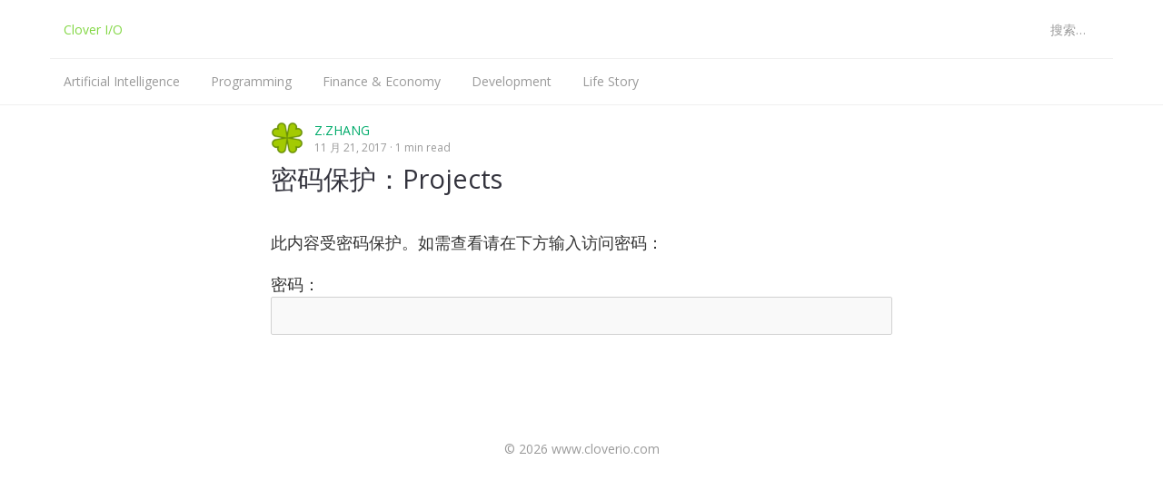

--- FILE ---
content_type: text/html; charset=UTF-8
request_url: http://www.cloverio.com/projects/
body_size: 8315
content:

<!doctype html>
<html lang="zh-Hans">

<head>
  <meta charset="utf-8">
  <meta http-equiv="x-ua-compatible" content="ie=edge">
  <meta name="viewport" content="width=device-width, initial-scale=1">
  <title>Projects &#8211; Clover I/O</title>
<meta name='robots' content='max-image-preview:large' />
	<style>img:is([sizes="auto" i], [sizes^="auto," i]) { contain-intrinsic-size: 3000px 1500px }</style>
	<link rel="alternate" type="application/rss+xml" title="Clover I/O &raquo; Feed" href="http://www.cloverio.com/feed/" />
<link rel="alternate" type="application/rss+xml" title="Clover I/O &raquo; 评论 Feed" href="http://www.cloverio.com/comments/feed/" />
<script type="text/javascript">
/* <![CDATA[ */
window._wpemojiSettings = {"baseUrl":"https:\/\/s.w.org\/images\/core\/emoji\/16.0.1\/72x72\/","ext":".png","svgUrl":"https:\/\/s.w.org\/images\/core\/emoji\/16.0.1\/svg\/","svgExt":".svg","source":{"concatemoji":"http:\/\/www.cloverio.com\/wp-includes\/js\/wp-emoji-release.min.js?ver=6.8.3"}};
/*! This file is auto-generated */
!function(s,n){var o,i,e;function c(e){try{var t={supportTests:e,timestamp:(new Date).valueOf()};sessionStorage.setItem(o,JSON.stringify(t))}catch(e){}}function p(e,t,n){e.clearRect(0,0,e.canvas.width,e.canvas.height),e.fillText(t,0,0);var t=new Uint32Array(e.getImageData(0,0,e.canvas.width,e.canvas.height).data),a=(e.clearRect(0,0,e.canvas.width,e.canvas.height),e.fillText(n,0,0),new Uint32Array(e.getImageData(0,0,e.canvas.width,e.canvas.height).data));return t.every(function(e,t){return e===a[t]})}function u(e,t){e.clearRect(0,0,e.canvas.width,e.canvas.height),e.fillText(t,0,0);for(var n=e.getImageData(16,16,1,1),a=0;a<n.data.length;a++)if(0!==n.data[a])return!1;return!0}function f(e,t,n,a){switch(t){case"flag":return n(e,"\ud83c\udff3\ufe0f\u200d\u26a7\ufe0f","\ud83c\udff3\ufe0f\u200b\u26a7\ufe0f")?!1:!n(e,"\ud83c\udde8\ud83c\uddf6","\ud83c\udde8\u200b\ud83c\uddf6")&&!n(e,"\ud83c\udff4\udb40\udc67\udb40\udc62\udb40\udc65\udb40\udc6e\udb40\udc67\udb40\udc7f","\ud83c\udff4\u200b\udb40\udc67\u200b\udb40\udc62\u200b\udb40\udc65\u200b\udb40\udc6e\u200b\udb40\udc67\u200b\udb40\udc7f");case"emoji":return!a(e,"\ud83e\udedf")}return!1}function g(e,t,n,a){var r="undefined"!=typeof WorkerGlobalScope&&self instanceof WorkerGlobalScope?new OffscreenCanvas(300,150):s.createElement("canvas"),o=r.getContext("2d",{willReadFrequently:!0}),i=(o.textBaseline="top",o.font="600 32px Arial",{});return e.forEach(function(e){i[e]=t(o,e,n,a)}),i}function t(e){var t=s.createElement("script");t.src=e,t.defer=!0,s.head.appendChild(t)}"undefined"!=typeof Promise&&(o="wpEmojiSettingsSupports",i=["flag","emoji"],n.supports={everything:!0,everythingExceptFlag:!0},e=new Promise(function(e){s.addEventListener("DOMContentLoaded",e,{once:!0})}),new Promise(function(t){var n=function(){try{var e=JSON.parse(sessionStorage.getItem(o));if("object"==typeof e&&"number"==typeof e.timestamp&&(new Date).valueOf()<e.timestamp+604800&&"object"==typeof e.supportTests)return e.supportTests}catch(e){}return null}();if(!n){if("undefined"!=typeof Worker&&"undefined"!=typeof OffscreenCanvas&&"undefined"!=typeof URL&&URL.createObjectURL&&"undefined"!=typeof Blob)try{var e="postMessage("+g.toString()+"("+[JSON.stringify(i),f.toString(),p.toString(),u.toString()].join(",")+"));",a=new Blob([e],{type:"text/javascript"}),r=new Worker(URL.createObjectURL(a),{name:"wpTestEmojiSupports"});return void(r.onmessage=function(e){c(n=e.data),r.terminate(),t(n)})}catch(e){}c(n=g(i,f,p,u))}t(n)}).then(function(e){for(var t in e)n.supports[t]=e[t],n.supports.everything=n.supports.everything&&n.supports[t],"flag"!==t&&(n.supports.everythingExceptFlag=n.supports.everythingExceptFlag&&n.supports[t]);n.supports.everythingExceptFlag=n.supports.everythingExceptFlag&&!n.supports.flag,n.DOMReady=!1,n.readyCallback=function(){n.DOMReady=!0}}).then(function(){return e}).then(function(){var e;n.supports.everything||(n.readyCallback(),(e=n.source||{}).concatemoji?t(e.concatemoji):e.wpemoji&&e.twemoji&&(t(e.twemoji),t(e.wpemoji)))}))}((window,document),window._wpemojiSettings);
/* ]]> */
</script>
<style id='wp-emoji-styles-inline-css' type='text/css'>

	img.wp-smiley, img.emoji {
		display: inline !important;
		border: none !important;
		box-shadow: none !important;
		height: 1em !important;
		width: 1em !important;
		margin: 0 0.07em !important;
		vertical-align: -0.1em !important;
		background: none !important;
		padding: 0 !important;
	}
</style>
<link rel='stylesheet' id='wp-block-library-css' href='http://www.cloverio.com/wp-includes/css/dist/block-library/style.min.css?ver=6.8.3' type='text/css' media='all' />
<style id='classic-theme-styles-inline-css' type='text/css'>
/*! This file is auto-generated */
.wp-block-button__link{color:#fff;background-color:#32373c;border-radius:9999px;box-shadow:none;text-decoration:none;padding:calc(.667em + 2px) calc(1.333em + 2px);font-size:1.125em}.wp-block-file__button{background:#32373c;color:#fff;text-decoration:none}
</style>
<style id='global-styles-inline-css' type='text/css'>
:root{--wp--preset--aspect-ratio--square: 1;--wp--preset--aspect-ratio--4-3: 4/3;--wp--preset--aspect-ratio--3-4: 3/4;--wp--preset--aspect-ratio--3-2: 3/2;--wp--preset--aspect-ratio--2-3: 2/3;--wp--preset--aspect-ratio--16-9: 16/9;--wp--preset--aspect-ratio--9-16: 9/16;--wp--preset--color--black: #000000;--wp--preset--color--cyan-bluish-gray: #abb8c3;--wp--preset--color--white: #ffffff;--wp--preset--color--pale-pink: #f78da7;--wp--preset--color--vivid-red: #cf2e2e;--wp--preset--color--luminous-vivid-orange: #ff6900;--wp--preset--color--luminous-vivid-amber: #fcb900;--wp--preset--color--light-green-cyan: #7bdcb5;--wp--preset--color--vivid-green-cyan: #00d084;--wp--preset--color--pale-cyan-blue: #8ed1fc;--wp--preset--color--vivid-cyan-blue: #0693e3;--wp--preset--color--vivid-purple: #9b51e0;--wp--preset--gradient--vivid-cyan-blue-to-vivid-purple: linear-gradient(135deg,rgba(6,147,227,1) 0%,rgb(155,81,224) 100%);--wp--preset--gradient--light-green-cyan-to-vivid-green-cyan: linear-gradient(135deg,rgb(122,220,180) 0%,rgb(0,208,130) 100%);--wp--preset--gradient--luminous-vivid-amber-to-luminous-vivid-orange: linear-gradient(135deg,rgba(252,185,0,1) 0%,rgba(255,105,0,1) 100%);--wp--preset--gradient--luminous-vivid-orange-to-vivid-red: linear-gradient(135deg,rgba(255,105,0,1) 0%,rgb(207,46,46) 100%);--wp--preset--gradient--very-light-gray-to-cyan-bluish-gray: linear-gradient(135deg,rgb(238,238,238) 0%,rgb(169,184,195) 100%);--wp--preset--gradient--cool-to-warm-spectrum: linear-gradient(135deg,rgb(74,234,220) 0%,rgb(151,120,209) 20%,rgb(207,42,186) 40%,rgb(238,44,130) 60%,rgb(251,105,98) 80%,rgb(254,248,76) 100%);--wp--preset--gradient--blush-light-purple: linear-gradient(135deg,rgb(255,206,236) 0%,rgb(152,150,240) 100%);--wp--preset--gradient--blush-bordeaux: linear-gradient(135deg,rgb(254,205,165) 0%,rgb(254,45,45) 50%,rgb(107,0,62) 100%);--wp--preset--gradient--luminous-dusk: linear-gradient(135deg,rgb(255,203,112) 0%,rgb(199,81,192) 50%,rgb(65,88,208) 100%);--wp--preset--gradient--pale-ocean: linear-gradient(135deg,rgb(255,245,203) 0%,rgb(182,227,212) 50%,rgb(51,167,181) 100%);--wp--preset--gradient--electric-grass: linear-gradient(135deg,rgb(202,248,128) 0%,rgb(113,206,126) 100%);--wp--preset--gradient--midnight: linear-gradient(135deg,rgb(2,3,129) 0%,rgb(40,116,252) 100%);--wp--preset--font-size--small: 13px;--wp--preset--font-size--medium: 20px;--wp--preset--font-size--large: 36px;--wp--preset--font-size--x-large: 42px;--wp--preset--spacing--20: 0.44rem;--wp--preset--spacing--30: 0.67rem;--wp--preset--spacing--40: 1rem;--wp--preset--spacing--50: 1.5rem;--wp--preset--spacing--60: 2.25rem;--wp--preset--spacing--70: 3.38rem;--wp--preset--spacing--80: 5.06rem;--wp--preset--shadow--natural: 6px 6px 9px rgba(0, 0, 0, 0.2);--wp--preset--shadow--deep: 12px 12px 50px rgba(0, 0, 0, 0.4);--wp--preset--shadow--sharp: 6px 6px 0px rgba(0, 0, 0, 0.2);--wp--preset--shadow--outlined: 6px 6px 0px -3px rgba(255, 255, 255, 1), 6px 6px rgba(0, 0, 0, 1);--wp--preset--shadow--crisp: 6px 6px 0px rgba(0, 0, 0, 1);}:where(.is-layout-flex){gap: 0.5em;}:where(.is-layout-grid){gap: 0.5em;}body .is-layout-flex{display: flex;}.is-layout-flex{flex-wrap: wrap;align-items: center;}.is-layout-flex > :is(*, div){margin: 0;}body .is-layout-grid{display: grid;}.is-layout-grid > :is(*, div){margin: 0;}:where(.wp-block-columns.is-layout-flex){gap: 2em;}:where(.wp-block-columns.is-layout-grid){gap: 2em;}:where(.wp-block-post-template.is-layout-flex){gap: 1.25em;}:where(.wp-block-post-template.is-layout-grid){gap: 1.25em;}.has-black-color{color: var(--wp--preset--color--black) !important;}.has-cyan-bluish-gray-color{color: var(--wp--preset--color--cyan-bluish-gray) !important;}.has-white-color{color: var(--wp--preset--color--white) !important;}.has-pale-pink-color{color: var(--wp--preset--color--pale-pink) !important;}.has-vivid-red-color{color: var(--wp--preset--color--vivid-red) !important;}.has-luminous-vivid-orange-color{color: var(--wp--preset--color--luminous-vivid-orange) !important;}.has-luminous-vivid-amber-color{color: var(--wp--preset--color--luminous-vivid-amber) !important;}.has-light-green-cyan-color{color: var(--wp--preset--color--light-green-cyan) !important;}.has-vivid-green-cyan-color{color: var(--wp--preset--color--vivid-green-cyan) !important;}.has-pale-cyan-blue-color{color: var(--wp--preset--color--pale-cyan-blue) !important;}.has-vivid-cyan-blue-color{color: var(--wp--preset--color--vivid-cyan-blue) !important;}.has-vivid-purple-color{color: var(--wp--preset--color--vivid-purple) !important;}.has-black-background-color{background-color: var(--wp--preset--color--black) !important;}.has-cyan-bluish-gray-background-color{background-color: var(--wp--preset--color--cyan-bluish-gray) !important;}.has-white-background-color{background-color: var(--wp--preset--color--white) !important;}.has-pale-pink-background-color{background-color: var(--wp--preset--color--pale-pink) !important;}.has-vivid-red-background-color{background-color: var(--wp--preset--color--vivid-red) !important;}.has-luminous-vivid-orange-background-color{background-color: var(--wp--preset--color--luminous-vivid-orange) !important;}.has-luminous-vivid-amber-background-color{background-color: var(--wp--preset--color--luminous-vivid-amber) !important;}.has-light-green-cyan-background-color{background-color: var(--wp--preset--color--light-green-cyan) !important;}.has-vivid-green-cyan-background-color{background-color: var(--wp--preset--color--vivid-green-cyan) !important;}.has-pale-cyan-blue-background-color{background-color: var(--wp--preset--color--pale-cyan-blue) !important;}.has-vivid-cyan-blue-background-color{background-color: var(--wp--preset--color--vivid-cyan-blue) !important;}.has-vivid-purple-background-color{background-color: var(--wp--preset--color--vivid-purple) !important;}.has-black-border-color{border-color: var(--wp--preset--color--black) !important;}.has-cyan-bluish-gray-border-color{border-color: var(--wp--preset--color--cyan-bluish-gray) !important;}.has-white-border-color{border-color: var(--wp--preset--color--white) !important;}.has-pale-pink-border-color{border-color: var(--wp--preset--color--pale-pink) !important;}.has-vivid-red-border-color{border-color: var(--wp--preset--color--vivid-red) !important;}.has-luminous-vivid-orange-border-color{border-color: var(--wp--preset--color--luminous-vivid-orange) !important;}.has-luminous-vivid-amber-border-color{border-color: var(--wp--preset--color--luminous-vivid-amber) !important;}.has-light-green-cyan-border-color{border-color: var(--wp--preset--color--light-green-cyan) !important;}.has-vivid-green-cyan-border-color{border-color: var(--wp--preset--color--vivid-green-cyan) !important;}.has-pale-cyan-blue-border-color{border-color: var(--wp--preset--color--pale-cyan-blue) !important;}.has-vivid-cyan-blue-border-color{border-color: var(--wp--preset--color--vivid-cyan-blue) !important;}.has-vivid-purple-border-color{border-color: var(--wp--preset--color--vivid-purple) !important;}.has-vivid-cyan-blue-to-vivid-purple-gradient-background{background: var(--wp--preset--gradient--vivid-cyan-blue-to-vivid-purple) !important;}.has-light-green-cyan-to-vivid-green-cyan-gradient-background{background: var(--wp--preset--gradient--light-green-cyan-to-vivid-green-cyan) !important;}.has-luminous-vivid-amber-to-luminous-vivid-orange-gradient-background{background: var(--wp--preset--gradient--luminous-vivid-amber-to-luminous-vivid-orange) !important;}.has-luminous-vivid-orange-to-vivid-red-gradient-background{background: var(--wp--preset--gradient--luminous-vivid-orange-to-vivid-red) !important;}.has-very-light-gray-to-cyan-bluish-gray-gradient-background{background: var(--wp--preset--gradient--very-light-gray-to-cyan-bluish-gray) !important;}.has-cool-to-warm-spectrum-gradient-background{background: var(--wp--preset--gradient--cool-to-warm-spectrum) !important;}.has-blush-light-purple-gradient-background{background: var(--wp--preset--gradient--blush-light-purple) !important;}.has-blush-bordeaux-gradient-background{background: var(--wp--preset--gradient--blush-bordeaux) !important;}.has-luminous-dusk-gradient-background{background: var(--wp--preset--gradient--luminous-dusk) !important;}.has-pale-ocean-gradient-background{background: var(--wp--preset--gradient--pale-ocean) !important;}.has-electric-grass-gradient-background{background: var(--wp--preset--gradient--electric-grass) !important;}.has-midnight-gradient-background{background: var(--wp--preset--gradient--midnight) !important;}.has-small-font-size{font-size: var(--wp--preset--font-size--small) !important;}.has-medium-font-size{font-size: var(--wp--preset--font-size--medium) !important;}.has-large-font-size{font-size: var(--wp--preset--font-size--large) !important;}.has-x-large-font-size{font-size: var(--wp--preset--font-size--x-large) !important;}
:where(.wp-block-post-template.is-layout-flex){gap: 1.25em;}:where(.wp-block-post-template.is-layout-grid){gap: 1.25em;}
:where(.wp-block-columns.is-layout-flex){gap: 2em;}:where(.wp-block-columns.is-layout-grid){gap: 2em;}
:root :where(.wp-block-pullquote){font-size: 1.5em;line-height: 1.6;}
</style>
<link rel='stylesheet' id='ppress-frontend-css' href='http://www.cloverio.com/wp-content/plugins/wp-user-avatar/assets/css/frontend.min.css?ver=4.16.7' type='text/css' media='all' />
<link rel='stylesheet' id='ppress-flatpickr-css' href='http://www.cloverio.com/wp-content/plugins/wp-user-avatar/assets/flatpickr/flatpickr.min.css?ver=4.16.7' type='text/css' media='all' />
<link rel='stylesheet' id='ppress-select2-css' href='http://www.cloverio.com/wp-content/plugins/wp-user-avatar/assets/select2/select2.min.css?ver=6.8.3' type='text/css' media='all' />
<link rel='stylesheet' id='taxopress-frontend-css-css' href='http://www.cloverio.com/wp-content/plugins/simple-tags/assets/frontend/css/frontend.css?ver=3.40.1' type='text/css' media='all' />
<link rel='stylesheet' id='mediumm-sage/css-css' href='http://www.cloverio.com/wp-content/themes/mediumm/dist/styles/main.css' type='text/css' media='all' />
<script type="text/javascript" src="http://www.cloverio.com/wp-includes/js/jquery/jquery.min.js?ver=3.7.1" id="jquery-core-js"></script>
<script type="text/javascript" src="http://www.cloverio.com/wp-includes/js/jquery/jquery-migrate.min.js?ver=3.4.1" id="jquery-migrate-js"></script>
<script type="text/javascript" src="http://www.cloverio.com/wp-content/plugins/wp-user-avatar/assets/flatpickr/flatpickr.min.js?ver=4.16.7" id="ppress-flatpickr-js"></script>
<script type="text/javascript" src="http://www.cloverio.com/wp-content/plugins/wp-user-avatar/assets/select2/select2.min.js?ver=4.16.7" id="ppress-select2-js"></script>
<script type="text/javascript" src="http://www.cloverio.com/wp-content/plugins/simple-tags/assets/frontend/js/frontend.js?ver=3.40.1" id="taxopress-frontend-js-js"></script>
<link rel="https://api.w.org/" href="http://www.cloverio.com/wp-json/" /><link rel="alternate" title="JSON" type="application/json" href="http://www.cloverio.com/wp-json/wp/v2/posts/737" /><link rel="EditURI" type="application/rsd+xml" title="RSD" href="http://www.cloverio.com/xmlrpc.php?rsd" />
<meta name="generator" content="WordPress 6.8.3" />
<link rel="canonical" href="http://www.cloverio.com/projects/" />
<link rel='shortlink' href='http://www.cloverio.com/?p=737' />
<link rel="alternate" title="oEmbed (JSON)" type="application/json+oembed" href="http://www.cloverio.com/wp-json/oembed/1.0/embed?url=http%3A%2F%2Fwww.cloverio.com%2Fprojects%2F" />
<link rel="alternate" title="oEmbed (XML)" type="text/xml+oembed" href="http://www.cloverio.com/wp-json/oembed/1.0/embed?url=http%3A%2F%2Fwww.cloverio.com%2Fprojects%2F&#038;format=xml" />
<style type="text/css">a.st_tag, a.internal_tag, .st_tag, .internal_tag { text-decoration: underline !important; }</style><style type="text/css" id="custom-background-css">
body.custom-background { background-color: #ffffff; }
</style>
	<link rel="icon" href="http://www.cloverio.com/wp-content/uploads/2017/10/cropped-icon-32x32.png" sizes="32x32" />
<link rel="icon" href="http://www.cloverio.com/wp-content/uploads/2017/10/cropped-icon-192x192.png" sizes="192x192" />
<link rel="apple-touch-icon" href="http://www.cloverio.com/wp-content/uploads/2017/10/cropped-icon-180x180.png" />
<meta name="msapplication-TileImage" content="http://www.cloverio.com/wp-content/uploads/2017/10/cropped-icon-270x270.png" />
</head>
<body class="wp-singular post-template-default single single-post postid-737 single-format-standard custom-background wp-theme-mediumm projects">
<!--[if IE]>
<div class="alert alert-warning">
  You are using an <strong>outdated</strong> browser. Please <a href="http://browsehappy.com/">upgrade your
  browser</a> to improve your experience.</div>
<![endif]-->
<style>.site-title > a { color: #81d742 !important }</style><header class="header">
  <div class="container">
    <div class="row">
      <div class="top">
        <div class="site-title col-md-8">
          <a href="http://www.cloverio.com/">Clover I/O</a>        </div>

        <div class="search-form-nostyle col-md-4 hidden-xs hidden-sm">
          <form role="search" method="get" class="search-form" action="http://www.cloverio.com/">
				<label>
					<span class="screen-reader-text">搜索：</span>
					<input type="search" class="search-field" placeholder="搜索&hellip;" value="" name="s" />
				</label>
				<input type="submit" class="search-submit" value="搜索" />
			</form>        </div>
      </div>

              <nav class="nav-primary hidden-xs">
          <div class="menu-menu-1-container"><ul id="menu-menu-1" class="nav"><li id="menu-item-691" class="menu-item menu-item-type-taxonomy menu-item-object-category current-post-ancestor current-menu-parent current-post-parent menu-item-has-children menu-item-691"><a href="http://www.cloverio.com/category/artificial-intelligence/">Artificial Intelligence</a>
<ul class="sub-menu">
	<li id="menu-item-692" class="menu-item menu-item-type-taxonomy menu-item-object-category current-post-ancestor current-menu-parent current-post-parent menu-item-692"><a href="http://www.cloverio.com/category/artificial-intelligence/machine-learning-algorithms/">Machine Learning</a></li>
	<li id="menu-item-693" class="menu-item menu-item-type-taxonomy menu-item-object-category menu-item-693"><a href="http://www.cloverio.com/category/artificial-intelligence/nlp/">NLP</a></li>
</ul>
</li>
<li id="menu-item-706" class="menu-item menu-item-type-taxonomy menu-item-object-category menu-item-has-children menu-item-706"><a href="http://www.cloverio.com/category/programming/">Programming</a>
<ul class="sub-menu">
	<li id="menu-item-709" class="menu-item menu-item-type-taxonomy menu-item-object-category menu-item-709"><a href="http://www.cloverio.com/category/programming/py/">Python</a></li>
	<li id="menu-item-707" class="menu-item menu-item-type-taxonomy menu-item-object-category menu-item-707"><a href="http://www.cloverio.com/category/programming/c/">C/C++</a></li>
	<li id="menu-item-708" class="menu-item menu-item-type-taxonomy menu-item-object-category menu-item-708"><a href="http://www.cloverio.com/category/programming/linux/">Linux</a></li>
</ul>
</li>
<li id="menu-item-701" class="menu-item menu-item-type-taxonomy menu-item-object-category menu-item-701"><a href="http://www.cloverio.com/category/finance/">Finance &#038; Economy</a></li>
<li id="menu-item-1221" class="menu-item menu-item-type-taxonomy menu-item-object-category menu-item-has-children menu-item-1221"><a href="http://www.cloverio.com/category/development/">Development</a>
<ul class="sub-menu">
	<li id="menu-item-711" class="menu-item menu-item-type-taxonomy menu-item-object-category menu-item-711"><a href="http://www.cloverio.com/category/development/web-dev/">Web Dev</a></li>
	<li id="menu-item-694" class="menu-item menu-item-type-taxonomy menu-item-object-category menu-item-has-children menu-item-694"><a href="http://www.cloverio.com/category/development/mobile-dev/">Mobile Dev</a>
	<ul class="sub-menu">
		<li id="menu-item-699" class="menu-item menu-item-type-taxonomy menu-item-object-category menu-item-699"><a href="http://www.cloverio.com/category/development/mobile-dev/ios-development/">iOS Dev</a></li>
		<li id="menu-item-695" class="menu-item menu-item-type-taxonomy menu-item-object-category menu-item-695"><a href="http://www.cloverio.com/category/development/mobile-dev/andoird-dev/">Android Dev</a></li>
	</ul>
</li>
	<li id="menu-item-696" class="menu-item menu-item-type-taxonomy menu-item-object-category menu-item-has-children menu-item-696"><a href="http://www.cloverio.com/category/development/hardware-development/">Hardware</a>
	<ul class="sub-menu">
		<li id="menu-item-697" class="menu-item menu-item-type-taxonomy menu-item-object-category menu-item-697"><a href="http://www.cloverio.com/category/development/hardware-development/arm9/">ARM9</a></li>
		<li id="menu-item-698" class="menu-item menu-item-type-taxonomy menu-item-object-category menu-item-698"><a href="http://www.cloverio.com/category/development/hardware-development/rpi/">Raspberry Pi</a></li>
	</ul>
</li>
</ul>
</li>
<li id="menu-item-702" class="menu-item menu-item-type-taxonomy menu-item-object-category menu-item-has-children menu-item-702"><a href="http://www.cloverio.com/category/life-story/">Life Story</a>
<ul class="sub-menu">
	<li id="menu-item-705" class="menu-item menu-item-type-taxonomy menu-item-object-category menu-item-705"><a href="http://www.cloverio.com/category/life-story/talk/">Talking</a></li>
	<li id="menu-item-703" class="menu-item menu-item-type-taxonomy menu-item-object-category menu-item-has-children menu-item-703"><a href="http://www.cloverio.com/category/life-story/languages/">Languages</a>
	<ul class="sub-menu">
		<li id="menu-item-704" class="menu-item menu-item-type-taxonomy menu-item-object-category menu-item-704"><a href="http://www.cloverio.com/category/life-story/languages/english/">English</a></li>
	</ul>
</li>
</ul>
</li>
</ul></div>        </nav>
      
              <nav class="nav-primary-mobile visible-xs">
          <button class="mobile-menu-btn">
            Menu          </button>

          <div class="menu-menu-1-container"><ul id="menu-menu-2" class="nav"><li class="menu-item menu-item-type-taxonomy menu-item-object-category current-post-ancestor current-menu-parent current-post-parent menu-item-has-children menu-item-691"><a href="http://www.cloverio.com/category/artificial-intelligence/">Artificial Intelligence</a>
<ul class="sub-menu">
	<li class="menu-item menu-item-type-taxonomy menu-item-object-category current-post-ancestor current-menu-parent current-post-parent menu-item-692"><a href="http://www.cloverio.com/category/artificial-intelligence/machine-learning-algorithms/">Machine Learning</a></li>
	<li class="menu-item menu-item-type-taxonomy menu-item-object-category menu-item-693"><a href="http://www.cloverio.com/category/artificial-intelligence/nlp/">NLP</a></li>
</ul>
</li>
<li class="menu-item menu-item-type-taxonomy menu-item-object-category menu-item-has-children menu-item-706"><a href="http://www.cloverio.com/category/programming/">Programming</a>
<ul class="sub-menu">
	<li class="menu-item menu-item-type-taxonomy menu-item-object-category menu-item-709"><a href="http://www.cloverio.com/category/programming/py/">Python</a></li>
	<li class="menu-item menu-item-type-taxonomy menu-item-object-category menu-item-707"><a href="http://www.cloverio.com/category/programming/c/">C/C++</a></li>
	<li class="menu-item menu-item-type-taxonomy menu-item-object-category menu-item-708"><a href="http://www.cloverio.com/category/programming/linux/">Linux</a></li>
</ul>
</li>
<li class="menu-item menu-item-type-taxonomy menu-item-object-category menu-item-701"><a href="http://www.cloverio.com/category/finance/">Finance &#038; Economy</a></li>
<li class="menu-item menu-item-type-taxonomy menu-item-object-category menu-item-has-children menu-item-1221"><a href="http://www.cloverio.com/category/development/">Development</a>
<ul class="sub-menu">
	<li class="menu-item menu-item-type-taxonomy menu-item-object-category menu-item-711"><a href="http://www.cloverio.com/category/development/web-dev/">Web Dev</a></li>
	<li class="menu-item menu-item-type-taxonomy menu-item-object-category menu-item-has-children menu-item-694"><a href="http://www.cloverio.com/category/development/mobile-dev/">Mobile Dev</a>
	<ul class="sub-menu">
		<li class="menu-item menu-item-type-taxonomy menu-item-object-category menu-item-699"><a href="http://www.cloverio.com/category/development/mobile-dev/ios-development/">iOS Dev</a></li>
		<li class="menu-item menu-item-type-taxonomy menu-item-object-category menu-item-695"><a href="http://www.cloverio.com/category/development/mobile-dev/andoird-dev/">Android Dev</a></li>
	</ul>
</li>
	<li class="menu-item menu-item-type-taxonomy menu-item-object-category menu-item-has-children menu-item-696"><a href="http://www.cloverio.com/category/development/hardware-development/">Hardware</a>
	<ul class="sub-menu">
		<li class="menu-item menu-item-type-taxonomy menu-item-object-category menu-item-697"><a href="http://www.cloverio.com/category/development/hardware-development/arm9/">ARM9</a></li>
		<li class="menu-item menu-item-type-taxonomy menu-item-object-category menu-item-698"><a href="http://www.cloverio.com/category/development/hardware-development/rpi/">Raspberry Pi</a></li>
	</ul>
</li>
</ul>
</li>
<li class="menu-item menu-item-type-taxonomy menu-item-object-category menu-item-has-children menu-item-702"><a href="http://www.cloverio.com/category/life-story/">Life Story</a>
<ul class="sub-menu">
	<li class="menu-item menu-item-type-taxonomy menu-item-object-category menu-item-705"><a href="http://www.cloverio.com/category/life-story/talk/">Talking</a></li>
	<li class="menu-item menu-item-type-taxonomy menu-item-object-category menu-item-has-children menu-item-703"><a href="http://www.cloverio.com/category/life-story/languages/">Languages</a>
	<ul class="sub-menu">
		<li class="menu-item menu-item-type-taxonomy menu-item-object-category menu-item-704"><a href="http://www.cloverio.com/category/life-story/languages/english/">English</a></li>
	</ul>
</li>
</ul>
</li>
</ul></div>        </nav>
          </div>
  </div>
</header>


<div class="wrap" role="document">
  <div class="container">
    <div class="content row">
      <main class="main">
        
  <article class="post-737 post type-post status-publish format-standard post-password-required hentry category-artificial-intelligence category-machine-learning-algorithms">
    <header>
        <div class="article-author">
        <div class="avatar" style="background-image: url('http://www.cloverio.com/wp-content/uploads/2017/10/icon-100x100.png');">
    </div>

    <div class="meta">
      <div class="top">
        <a href="http://www.cloverio.com/author/user/" rel="author" class="fn">Z.ZHANG</a>      </div>

      <div class="bottom">
        <time class="created" datetime="2017-11-21T22:23:41+00:00">11 月 21, 2017</time>
        <span class="split"></span>

        1 min read      </div>
    </div>
  </div>
      </header>

    <div class="inner-entry">
      
      <h2 class="title">
        密码保护：Projects      </h2>

      <div class="summary">
        <form action="http://www.cloverio.com/wp-login.php?action=postpass" class="post-password-form" method="post"><input type="hidden" name="redirect_to" value="http://www.cloverio.com/projects/" /></p>
<p>此内容受密码保护。如需查看请在下方输入访问密码：</p>
<p><label for="pwbox-737">密码： <input name="post_password" id="pwbox-737" type="password" spellcheck="false" required size="20" /></label> <input type="submit" name="Submit" value="提交" /></p>
</form>
      </div>
    </div>

        
    <footer>
          </footer>

      </article>
      </main>
      <!-- .main -->

          </div>
    <!-- .content -->
  </div>
</div>
<!-- .wrap -->

<div class="footer-sidebar">
  <div class="container">
      </div>
</div><!-- .footer-sidebar -->

<footer class="footer-info">
  <div class="container">
    &copy; 2026 www.cloverio.com  </div>
</footer><!-- .footer-info -->
<script type="speculationrules">
{"prefetch":[{"source":"document","where":{"and":[{"href_matches":"\/*"},{"not":{"href_matches":["\/wp-*.php","\/wp-admin\/*","\/wp-content\/uploads\/*","\/wp-content\/*","\/wp-content\/plugins\/*","\/wp-content\/themes\/mediumm\/*","\/*\\?(.+)"]}},{"not":{"selector_matches":"a[rel~=\"nofollow\"]"}},{"not":{"selector_matches":".no-prefetch, .no-prefetch a"}}]},"eagerness":"conservative"}]}
</script>
<script type="text/javascript">/* <![CDATA[ */!function(e,n){var r={"selectors":{"block":"pre.EnlighterJSRAW","inline":"code.EnlighterJSRAW"},"options":{"indent":4,"ampersandCleanup":true,"linehover":true,"rawcodeDbclick":true,"textOverflow":"break","linenumbers":true,"theme":"classic","language":"generic","retainCssClasses":false,"collapse":false,"toolbarOuter":"","toolbarTop":"{BTN_RAW}{BTN_COPY}{BTN_WINDOW}{BTN_WEBSITE}","toolbarBottom":""},"resources":["http:\/\/www.cloverio.com\/wp-content\/plugins\/enlighter\/cache\/enlighterjs.min.css?pT07fuz+wjGEUWI","http:\/\/www.cloverio.com\/wp-content\/plugins\/enlighter\/resources\/enlighterjs\/enlighterjs.min.js"]},o=document.getElementsByTagName("head")[0],t=n&&(n.error||n.log)||function(){};e.EnlighterJSINIT=function(){!function(e,n){var r=0,l=null;function c(o){l=o,++r==e.length&&(!0,n(l))}e.forEach(function(e){switch(e.match(/\.([a-z]+)(?:[#?].*)?$/)[1]){case"js":var n=document.createElement("script");n.onload=function(){c(null)},n.onerror=c,n.src=e,n.async=!0,o.appendChild(n);break;case"css":var r=document.createElement("link");r.onload=function(){c(null)},r.onerror=c,r.rel="stylesheet",r.type="text/css",r.href=e,r.media="all",o.appendChild(r);break;default:t("Error: invalid file extension",e)}})}(r.resources,function(e){e?t("Error: failed to dynamically load EnlighterJS resources!",e):"undefined"!=typeof EnlighterJS?EnlighterJS.init(r.selectors.block,r.selectors.inline,r.options):t("Error: EnlighterJS resources not loaded yet!")})},(document.querySelector(r.selectors.block)||document.querySelector(r.selectors.inline))&&e.EnlighterJSINIT()}(window,console); /* ]]> */</script><script type="text/javascript" id="ppress-frontend-script-js-extra">
/* <![CDATA[ */
var pp_ajax_form = {"ajaxurl":"http:\/\/www.cloverio.com\/wp-admin\/admin-ajax.php","confirm_delete":"Are you sure?","deleting_text":"Deleting...","deleting_error":"An error occurred. Please try again.","nonce":"62597c62f1","disable_ajax_form":"false","is_checkout":"0","is_checkout_tax_enabled":"0","is_checkout_autoscroll_enabled":"true"};
/* ]]> */
</script>
<script type="text/javascript" src="http://www.cloverio.com/wp-content/plugins/wp-user-avatar/assets/js/frontend.min.js?ver=4.16.7" id="ppress-frontend-script-js"></script>
<script type="text/javascript" src="http://www.cloverio.com/wp-content/themes/mediumm/dist/scripts/main.js" id="mediumm-sage/js-js"></script>
</body>
</html>
